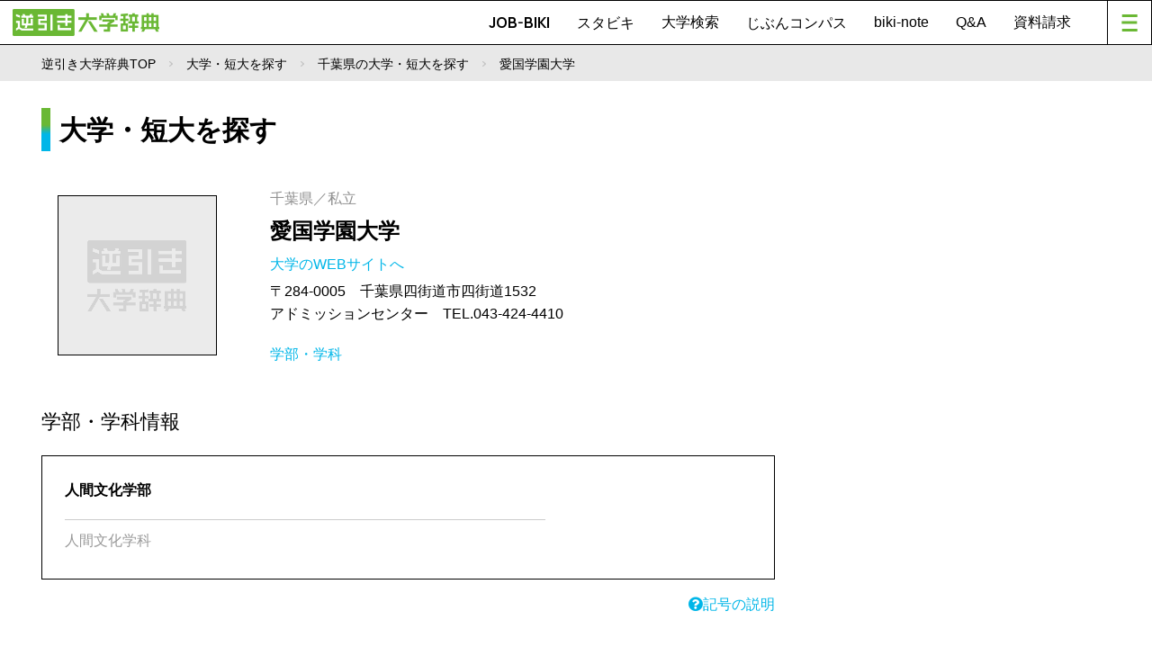

--- FILE ---
content_type: text/html; charset=UTF-8
request_url: https://www.gyakubiki.net/s/INF01?SCH_CD=1120
body_size: 7792
content:
<!DOCTYPE html>
<html lang="ja">

<head>
	<meta charset="UTF-8">
	<meta name="viewport" content="width=device-width, initial-scale=1.0">
	<title>大学情報｜愛国学園大学｜千葉県｜逆引き大学辞典</title>
	<meta name="description" content="千葉県、愛国学園大学の学部・学科情報、大学紹介、就職情報、キャンパス情報、オープンキャンパス情報、入試情報ページ。大学パンフレットを請求しよう" />
	<meta name="keywords" content="逆引き大学辞典,進学,進路,受験,オープンキャンパス,パンフレット,資料請求,大学入試" />

	
	<!-- Google Tag Manager -->
	<script>(function(w,d,s,l,i){w[l]=w[l]||[];w[l].push({'gtm.start':
        new Date().getTime(),event:'gtm.js'});var f=d.getElementsByTagName(s)[0],
                j=d.createElement(s),dl=l!='dataLayer'?'&l='+l:'';j.async=true;j.src=
                'https://www.googletagmanager.com/gtm.js?id='+i+dl;f.parentNode.insertBefore(j,f);
                })(window,document,'script','dataLayer','GTM-PMPTW8F');</script>
	<!-- End Google Tag Manager -->
    


	
		<!-- Start GAM Part1 -->

		<!-- GAM KeyValue Set -->
		<script type='text/javascript'>
			var url  = document.URL;
			var path = location.pathname;
			var p    = path.split("/");
			var page_cate = p[1] != undefined ? p[1] : "";
			var page_cate2 = p[2] != undefined ? p[2] : "";
			var biki_cate = p[3] != undefined ? p[3] : "";
			var block = url.split('block_cd=')[1] != undefined ? url.split('block_cd=')[1].split('&')[0] : "";
			var keitou = url.split('keitou_cd=')[1] != undefined ? url.split('keitou_cd=')[1].split('&')[0] : "";
		</script>

		<!-- GAM Header TAG -->
		<script async src="https://securepubads.g.doubleclick.net/tag/js/gpt.js"></script>

		<!-- ブレークポイント 800は仮置きの数字-->
		<script>
			var spMax = 800;
			var isSP = window.innerWidth < spMax;
			var isPC = window.innerWidth >= spMax;
		</script>

		<script>
			window.googletag = window.googletag || {cmd: []};
			googletag.cmd.push(function() {
				if (isSP) {
					googletag.defineSlot('/22987416811/gyakubiki_SP/content_top_01', ['fluid', [320, 50], [320, 100]], 'content_top_01-0').addService(googletag.pubads());
					googletag.defineSlot('/22987416811/gyakubiki_SP/content_inner_01', ['fluid', [320, 50], [320, 100]], 'content_inner_01-0').addService(googletag.pubads());
					googletag.defineSlot('/22987416811/gyakubiki_SP/content_inner_02', ['fluid', [320, 50], [320, 100]], 'content_inner_02-0').addService(googletag.pubads());
					googletag.defineSlot('/22987416811/gyakubiki_SP/footer_overlay', [320, 50], 'footer_overlay-0').addService(googletag.pubads());
				} else {
					googletag.defineSlot('/22987416811/gyakubiki_PC/footer_03', ['fluid', [690, 135], [728, 90]], 'footer_03-0').addService(googletag.pubads());
					googletag.defineSlot('/22987416811/gyakubiki_PC/footer_04', ['fluid', [690, 135], [728, 90]], 'footer_04-0').addService(googletag.pubads());
					googletag.defineSlot('/22987416811/gyakubiki_PC/right_top_01', ['fluid', [300, 250], [336, 150], [336, 280]], 'right_top_01-0').addService(googletag.pubads());
					googletag.defineSlot('/22987416811/gyakubiki_PC/right_top_02', ['fluid', [300, 250], [336, 150], [336, 280]], 'right_top_02-0').addService(googletag.pubads());
					googletag.defineSlot('/22987416811/gyakubiki_PC/right_bottom_01', ['fluid', [300, 250], [336, 150], [336, 280]], 'right_bottom_01-0').addService(googletag.pubads());
					googletag.defineSlot('/22987416811/gyakubiki_PC/right_bottom_02', ['fluid', [300, 250], [336, 150], [336, 280]], 'right_bottom_02-0').addService(googletag.pubads());
				}
				googletag.defineSlot('/22987416811/Gyakubiki_Common/footer_01', [[345, 180], 'fluid'], 'footer_01-0').addService(googletag.pubads());
				googletag.defineSlot('/22987416811/Gyakubiki_Common/footer_02', [[345, 180], 'fluid'], 'footer_02-0').addService(googletag.pubads());
				googletag.defineSlot('/22987416811/Gyakubiki_Common/right_center_01', [[336, 150], 'fluid'], 'right_center_01-0').addService(googletag.pubads());
				googletag.defineSlot('/22987416811/Gyakubiki_Common/right_center_02', [[336, 150], 'fluid'], 'right_center_02-0').addService(googletag.pubads());
				googletag.defineSlot('/22987416811/Gyakubiki_Common/right_center_03', [[336, 150], 'fluid'], 'right_center_03-0').addService(googletag.pubads());
				googletag.defineSlot('/22987416811/Gyakubiki_Common/right_center_04', [[336, 150], 'fluid'], 'right_center_04-0').addService(googletag.pubads());
				googletag.defineSlot('/22987416811/Gyakubiki_Common/right_center_05', [[336, 150], 'fluid'], 'right_center_05-0').addService(googletag.pubads());
				googletag.defineSlot('/22987416811/Gyakubiki_Common/right_center_06', [[336, 150], 'fluid'], 'right_center_06-0').addService(googletag.pubads());
				googletag.defineSlot('/22987416811/Gyakubiki_Common/right_center_07', [[336, 150], 'fluid'], 'right_center_07-0').addService(googletag.pubads());
				googletag.defineSlot('/22987416811/Gyakubiki_Common/right_center_08', [[336, 150], 'fluid'], 'right_center_08-0').addService(googletag.pubads());
				googletag.pubads().enableSingleRequest();
				googletag.pubads().collapseEmptyDivs();
				googletag.enableServices();
				googletag.pubads().setTargeting("page_cat", page_cate);
				googletag.pubads().setTargeting("page_cat2", page_cate2);
				googletag.pubads().setTargeting("biki_cat", biki_cate);
				googletag.pubads().setTargeting("block", block);
				googletag.pubads().setTargeting("keitou", keitou);
			});
		</script>
		<!-- End GAM Part1 -->



































































        
	<link rel="stylesheet" href="https://www.gyakubiki.net/nextcmn/css/reset-min.css">
	<link rel="stylesheet" href="https://www.gyakubiki.net/nextcmn/css/common.css">

	
	<!-- act追加CSS -->
	<link rel="stylesheet" href="https://www.gyakubiki.net/_nextcmn/css/css2.css?ver=1768811401">
	<link rel="stylesheet" href="https://use.fontawesome.com/releases/v5.15.4/css/all.css">
	<!-- end -->

	<link rel="stylesheet" type="text/css"
		  href="https://cdnjs.cloudflare.com/ajax/libs/slick-carousel/1.8.1/slick.min.css" />
	<link rel="stylesheet" type="text/css"
		  href="https://cdnjs.cloudflare.com/ajax/libs/slick-carousel/1.8.1/slick-theme.min.css" />

	<script src="https://code.jquery.com/jquery-3.6.0.js" integrity="sha256-H+K7U5CnXl1h5ywQfKtSj8PCmoN9aaq30gDh27Xc0jk="
			crossorigin="anonymous"></script>
	<script src="https://cdn.jsdelivr.net/npm/flexibility@2.0.1/flexibility.min.js"></script>
	<script src="https://cdnjs.cloudflare.com/ajax/libs/jquery-easing/1.4.1/jquery.easing.min.js"></script>
	<script src="https://cdnjs.cloudflare.com/ajax/libs/respond.js/1.4.2/respond.min.js"></script>
	<script src="https://cdnjs.cloudflare.com/ajax/libs/slick-carousel/1.8.1/slick.min.js"></script>
	<script src="https://www.gyakubiki.net/nextcmn/js/jquery.inview.min.js"></script>
	<script src="https://www.gyakubiki.net/nextcmn/js/common-min.js"></script>
	<script type="text/javascript">
		jQuery(function () { });
	</script>

	<script src="https://www.gyakubiki.net/s/_js/common.js"></script>

	<link rel="stylesheet" href="/_common/s/css/jquery-ui.css" type="text/css" media="all">
	<link rel="stylesheet" href="/_common/s/css/jquery-ui.structure.min.css" type="text/css" media="all">
	<link rel="stylesheet" href="/_common/s/css/jquery-ui.theme.min.css" type="text/css" media="all">

	<script type="text/javascript" src="/_common/js/common.js"></script>
	<script type="text/javascript" src="/_common/s/js/jquery-ui.min.js"></script>

	<script type="text/javascript" src="https://maps.googleapis.com/maps/api/js?sensor=false&key=AIzaSyAsMWDKG95eQDZEhZYF63cuu3zQChIG32Q"></script>

	<!-- ogp -->
	<meta property="og:title" content="逆引き大学辞典WEB">
	<meta property="og:description" content="学科から探せる大学進学情報サイト。「JOB-BIKI」で希望する就職先や憧れの人物から大学を探そう。">
	<meta property="og:type" content="article">
	<meta property="og:url" contetnt="https://www.gyakubiki.net/data/">
	<meta property="og:site_name" content="逆引き大学辞典WEB" />
	<meta property="og:locale" content="ja_JP" />

	<meta property="og:image" content="https://www.gyakubiki.net/nextcmn/img/common/og.png">



	<!-- push通知 -->
	<script defer src="https://www.pushcode.jp/dist/js/pushcode.js"></script>
	<script defer type="module" src="https://www.pushcode.jp/dist/pushcode-components/index.esm.js"></script>
	<script defer type="module"
			src="https://www.pushcode.jp/dist/pushcode-components/pushcode-components.esm.js"></script>
	<script defer nomodule="" src="https://www.pushcode.jp/dist/pushcode-components/pushcode-components.js"></script>
	<script>
		window.addEventListener('load', function () {
			try {
				if (PushCode && PushCode.isSupport()) {
					PushCode.init({
						domainToken: '1061944192da93b7bf087e8e0a6f0b34bf830af2657fc6beb967752299a22b07',
						userid: ''
					});
					if (PushCode.components) {
						PushCode.components.openSubscribeDialog({
							position: "top-left", // top-left, top-right, bottom-left, bottom-right, center
							message: "このサイトからのお知らせ通知を許可しますか？", //
							subMessage: "いつでも購読を解除することができます。",
							label: {
								accept: "受け取る",
								deny: "後で"
							},
							buttonsOrder: "deny-accept", //deny-accept, accept-deny
							grayOut: {
								use: true,
								background: "rgba(50,50,50,.2)"
							}
						});
					} else {
						PushCode.requestPermission();
					}
				}
			} catch (err) {
				console.error(err);
			}
		});
	</script>
	<!-- /push通知 -->

	<style>
		.pc50 {
			width: 50%;
			float: left;
		}

		.spUse {
			display: none;
		}

		@media screen and (max-width: 799px) {
			.pc50 {
				width: 100%;
			}

			.pcUse {
				display: none;
			}

			.spUse {
				display: block;
			}

			table td {
				word-break: break-all;
			}
		}

		@media screen and (max-width: 799px) {
			#mainContainer .mainBanner li {
				width: 100%!important;
			}
			#sideBanner li {
				width: 100%!important;
			}
		}
	</style>

</head>

<body id="data" class="compactHd general">


<!-- Google Tag Manager (noscript) -->
<noscript><iframe src="https://www.googletagmanager.com/ns.html?id=GTM-PMPTW8F"
				  height="0" width="0" style="display:none;visibility:hidden"></iframe></noscript>
<!-- End Google Tag Manager (noscript) -->

<div id="top">

	<!-- div id="next-topAd" class="pc">
		  </div -->

	<header id="siteHd">
		<h1>
			<a href="/next/"><img src="/nextcmn/img/common/logo.png" alt="逆引き大学辞典" class="pc"><img
						src="/nextcmn/img/common/logo_mini.png" alt="逆引き大学辞典" class="sp"></a>
		</h1>
		<nav id="hdNv">
			<ul>
				<li class="en"><a href="/jobbiki/">JOB-BIKI</a></li>
				<li class="en"><a href="/stu-biki/">スタビキ</a></li>
				<li><a href="https://www.gyakubiki.net/s/">大学検索</a></li>
				<li class="en"><a href="/gyakubiki-jibuncompass/">じぶんコンパス</a></li>
				<li><a href="/readings/">biki-note</a></li>
				<li><a href="/faq/">Q&amp;A</a></li>
				<li><a href="https://www.gyakubiki.net/prt.html">資料請求</a></li>
			</ul>
			<a href="javascript:void(0);" id="menuBt"><i></i></a>
		</nav>
		<nav id="mainNv">
			<ul class="contents">
				<li><a href="/next/">TOP</a></li>
				<li class="en"><a href="/jobbiki/">JOB-BIKI</a></li>
				<li class="en"><a href="/stu-biki/">スタビキ</a></li>
				<li><a href="https://www.gyakubiki.net/s/">大学検索</a></li>
				<li class="en"><a href="/gyakubiki-jibuncompass/">じぶんコンパス</a></li>
				<li><a href="/readings/">biki-note</a></li>
				<li><a href="/faq/">Q&amp;A</a></li>
				<li><a href="https://www.gyakubiki.net/prt.html">資料請求</a></li>
			</ul>
			<ul class="banner">
				<li class="pc">
					<a href="https://www.gyakubiki.net/gbk.html">
						<img src="https://www.gyakubiki.net/readings/wp-content/uploads/2022/06/ban_nv04.jpg"
							 alt="【ナビ】逆引き大学辞典のお申し込みについて">
					</a>
				</li>
				<li class="sp">
					<a href="https://www.gyakubiki.net/gbk.html">
						<img src="https://www.gyakubiki.net/readings/wp-content/uploads/2022/06/ban_nv04.jpg"
							 alt="【ナビ】逆引き大学辞典のお申し込みについて">
					</a>
				</li>

				<li class="pc">
					<a href="https://www.gyakubiki.net/puerta/">
						<img src="https://www.gyakubiki.net/readings/wp-content/uploads/2022/06/ban_nv03.jpg"
							 alt="【ナビ】大学進学ガイド">
					</a>
				</li>
				<li class="sp">
					<a href="https://www.gyakubiki.net/puerta/">
						<img src="https://www.gyakubiki.net/readings/wp-content/uploads/2022/06/ban_nv03.jpg"
							 alt="【ナビ】大学進学ガイド">
					</a>
				</li>

				<li class="pc">
					<a href="https://www.gyakubiki.net/sdgs/">
						<img src="https://www.gyakubiki.net/readings/wp-content/uploads/2022/06/ban_nv02.jpg"
							 alt="【ナビ】SDGs">
					</a>
				</li>
				<li class="sp">
					<a href="https://www.gyakubiki.net/sdgs/">
						<img src="https://www.gyakubiki.net/readings/wp-content/uploads/2022/06/ban_nv02.jpg"
							 alt="【ナビ】SDGs">
					</a>
				</li>

				<li class="pc">
					<a href="https://www.gyakubiki.net/expo/">
						<img src="https://www.gyakubiki.net/readings/wp-content/uploads/2022/06/expo-logo_436x154.jpg"
							 alt="【ナビ】進学EXPO">
					</a>
				</li>
				<li class="sp">
					<a href="https://www.gyakubiki.net/expo/">
						<img src="https://www.gyakubiki.net/readings/wp-content/uploads/2022/06/expo-logo_436x154.jpg"
							 alt="【ナビ】進学EXPO">
					</a>
				</li>

			</ul>

			<ul class="siteGuide">
				<li><a href="https://www.gyakubiki.net/prv.html">プライバシーポリシー</a></li>
				<li><a href="/terms/">利用規約</a></li>
				<li><a href="/data/">JOB-BIKIのデータについて</a></li>
				<li><a href="https://www.gyakubiki.net/inq.html">お問い合わせ</a></li>
			</ul>

		</nav>
		<div id="mainNvBg"></div>
	</header>

<style>
	/********* infoArea ***********/
	#infoArea{
		font-size:93%;
		margin-bottom:30px;
	}

	#infoArea dt{
		background-color: #d43175;
		color: #ffffff;
		padding:5px 10px;
	}

	#infoArea dd{
		border:1px solid #F9C1D4;
		padding:10px;
	}

	#infoArea li{
		margin-bottom:7px;
		line-height:1.41;
	}

	#infoArea .listDot{
		color:#F9C1D4;
		margin:0 5px 0;
	}

	#infoArea .date{
		margin:0 0 0 5px;
	}

	#infoArea li a{
		color:#408EC9;
		text-decoration:underline;
	}

	@media screen and (max-width: 768px){
		#infoArea dt {
			-webkit-border-top-left-radius: 5px;
			-webkit-border-top-right-radius: 5px;
			-moz-border-radius-topleft: 5px;
			-moz-border-radius-topright: 5px;
			border-top-left-radius: 5px;
			border-top-right-radius: 5px;
		}

		#infoArea dt img{
			height:19px;
			margin:3px;
		}
	}
</style>

<script>
	$(function() {
		addToSchoolCode(1120);
	});
</script>

<div id="pankuzu">
	<div class="wrapper">
		<ul>
			<li><a href="/">逆引き大学辞典TOP</a></li>
			<li><a href="/s/">大学・短大を探す</a></li>
							<li><a href="/s/SPK001?BLOCK_CD=3&PREF_CD=12">千葉県の大学・短大を探す</a></li>
						<li>愛国学園大学</li>
		</ul>
	</div>
</div>

<div id="mainContainer"><!-- ここからメインコンテンツ-->

    
<div class="sp txtC" style="margin-top: -20px; margin-bottom: 14px; width: 100%;">
	<!-- 【GAM SP専用 content_top_01】 -->
	<!-- /22987416811/gyakubiki_SP/content_top_01 -->
	<div id='content_top_01-0' style='display: block;  min-height: 1px;' class="txtC">
		<script>
			if (isSP) {googletag.cmd.push(function() { googletag.display('content_top_01-0'); });}
		</script>
	</div>
</div>



	<article id="mainContent">

		<h1 class="en h1LB">大学・短大を探す</h1>

		<!-- 大学・短大を探す -->
        <section id="UnivSect">
	<div class="flexBox">
		<div class="flexIitem w30">
			<img class="" src="/_nextcmn/img/notFound.png" alt="">
		</div>
		<div class="flexIitem w70 PdL10">
			<p class="fontGR">千葉県／私立</p>
			<h1 class="UnivName"><a href="/s/INF01?SCH_CD=1120">愛国学園大学</a></h1>

			<p class="LinkMore"><a class="fontBL GoWeb" href="https://aikoku-u.ac.jp/" target="_blank" onClick= "javascript: ga( 'send', {'hitType':'pageview', 'page':'/outgoing/k0004_u1120'} );">大学のWEBサイトへ <i class="fa fa-external-link" aria-hidden="true"></i></a></p>
			<p>
                〒284-0005　千葉県四街道市四街道1532<br />
アドミッションセンター　TEL.043-424-4410
			</p>

            
            
			<div class="LinkMore fontGR" style="margin-top: 20px;">
                <a href="/s/INF02?SCH_CD=1120" class="fontBL">学部・学科</a>                                                                			</div>
		</div>
	</div>
</section>


		<div id="news">
			<script>
				$(function(){
					getNews('#news', 3, 1120);
				});
			</script>
		</div>

				<!-- 学部・学科情報 -->
		<section id="facultySect" class="FrameBk">
			<h1>学部・学科情報</h1>
			<ul>

                				<li class="flexBox">
					<div class="flexIitem w70">
						<h2>
                            								人間文化学部
                                    													</h2>
						<p class="Ptxt">
                            						</p>
						<p class="LinkMore">
                                                                                                人間文化学科	                                                                                        						</p>
					</div>
					<div class="flexIitem w30">
                        					</div>
				</li>
                
			</ul>
			<p class="LinkMore txtR"><a class="fontBL question" href="https://www.gyakubiki.net/kigou_memo.html" target="_blank"><i class="fa fa-question-circle" aria-hidden="true"></i>記号の説明</a></p>
		</section>
		
        
        
        
















        
        			<script>
				$(function(){
					$('#CharacterSect .LinkMore a').on('click', function(){

						$( "#unichara_detail" ).dialog({
							dialogClass: 'noTitleDialog',
							resizable: false,
							width: 800,
//				position: ["center", "top"],
							modal: true

						});
					});

					$('#to_dismiss_unichara_detail').on('click', function(){
						$( "#unichara_detail" ).dialog('close');
					});
				});
			</script>

		<!-- キャラクターの紹介 -->
		<section id="CharacterSect">
			<div class="flexBox">
				<div class="flexIitem w30">
					<img class=" MnB10" src="https://www.gyakubiki.net/_common/img/co/unichara_ti.png" alt="ゆにキャラ">
				</div>
				<div class="flexIitem w50">
					<p class="PdL20">
                        愛国学園大学 キャラクター<br>わたしに合うをみつけるちゃん					</p>
				</div>
				<div class="flexIitem w20 txtR">
					<img class="char" src="https://www.gyakubiki.net/img/sch_info_img/uni_1120.jpg" alt="愛国学園大学 キャラクター">
				</div>
			</div>
			<p class="LinkMore"><a href="javascript:void(0)" class="unichara cboxElement fontBL arrowPlus" href="">キャラクターの紹介へ <i class="fa fa-plus-circle" aria-hidden="true"></i></a></p>
		</section>

			<div id="unichara_detail" style="display: none;">
				<div id="container">
					<div id="unicharaBox_lb" class="cf">
						<div class="pic"><img src="https://www.gyakubiki.net/img/sch_info_img/uni_1120.jpg"></div>
						<input id="to_dismiss_unichara_detail" type="image" src="https://www.gyakubiki.net/_common/s/img/btn_close.png" alt="閉じる">
						<p class="name_uni" style="width: 100%;">愛国学園大学 キャラクター</p>
						<p class="name_chara">わたしに合うをみつけるちゃん</p>

						<p class="text">
                            「チャームポイントは愛国学園のイチョウ並木とおそろいの髪の毛。みつけるちゃんって呼んでね！」
						</p>
					</div>
					<!-- /#unicharaBox_sp --></div>
				<!------- /#container -------></div>
        
		<script language="JavaScript" type="text/javascript" src="/js/jquery.balloon.min.js"></script>
		<script language="JavaScript" type="text/javascript" src="/js/my.jquery.balloon.js"></script>
		<script>
			let catHtml = "";

			$(function(){
				$.ajax('/kssc/ext/pamph/cart',
					{
						type: 'GET'
					}
				).done(function(data) {
					catHtml = data;
					resetButton();
				}).fail(function() {
				});
			});

			function resetButton() {
				$(".schCd").each(function(i,e){
					if (catHtml.indexOf("?POS_CD=" + $(e).attr("attr_sch_cd")) >= 0) {
						$(e).removeClass("btnON");
						$(e).addClass("btnOFF");
						$(e).html('<i class="fa fa-check-circle" aria-hidden="true"></i> 資料請求に追加済み');
					}
				});
			}

			function addCart(obj, schCd) {
				if (schCd == "1229") {
					window.location.href = "https://www.nihon-u.ac.jp/admission_info/information/catalogs/";
				} elseif (schCd == "1922") {
					window.location.href = "https://www.tsukyo.hosei.ac.jp/admission/application/";
				} else {
					if ($(obj).html() == "資料請求に追加") {
						$.ajax('/kssc/ext/pamph/cart',
							{
								type: 'GET',
								data: {
									isAjax: "1",
									PRO_CD: "9999",
									UNV_CD: schCd
								}
							}
						).done(function(data) {
							if (data == "OK") {
								$(obj).removeClass("btnON");
								$(obj).addClass("btnOFF");
								$(obj).html('<i class="fa fa-check-circle" aria-hidden="true"></i> 資料請求に追加済み');
								showBalloonAutoHide(obj, "資料請求に追加しました");

								// カートHTMLを取得し直す
								$.ajax('/kssc/ext/pamph/cart',
									{
										type: 'GET'
									}
								).done(function(data) {
									catHtml = data;
								}).fail(function() {
								});
							} else {
								alert('資料請求への登録に失敗しました。');
							}
						}).fail(function() {
							alert('資料請求への登録に失敗しました。');
						});
						// } else {
						// 	$.ajax('/kssc/ext/pamph/remove/',
						// 		{
						// 			type: 'GET',
						// 			data: {
						// 				isAjax: "1",
						// 				POS_CD: schCd
						// 			}
						// 		}
						// 	).done(function(data) {
						// 		if (data == "OK") {
						// 			$(obj).removeClass("active");
						// 			$(obj).html("資料請求に追加");
						// 			showBalloonAutoHide(obj, "資料請求から削除しました");
						//
						// 			$('iframe')[0].contentDocument.location.reload(true);
						//
						// 			// カートHTMLを取得し直す
						// 			$.ajax('/kssc/ext/pamph/cart',
						// 				{
						// 					type: 'GET'
						// 				}
						// 			).done(function(data) {
						// 				catHtml = data;
						// 			}).fail(function() {
						// 			});
						// 		} else {
						// 			alert('資料請求からの削除に失敗しました。');
						// 		}
						// 	}).fail(function() {
						// 		alert('資料請求からの削除に失敗しました。');
						// 	});
					}
				}
			}
		</script>

        
        		<!-- 今注目の大学 -->
		<section id="PickupSect" class="schListIndex">
			<h1>今注目の大学<span>Pick up!</span></h1>
			<ul>
                					<li class="schoolPost" data-id="">
						<div class="img">
							<a href="https://www.gyakubiki.net/s/INF01?SCH_CD=1053">
								<div class="imgBody" style="background-image:url(https://www.gyakubiki.net/img/sch_img/1053.gif)"></div>
							</a>
						</div>
						<div class="tx">
							<a href="https://www.gyakubiki.net/s/INF01?SCH_CD=1053">
								<p class="name">東北工業大学</p>
								<p class="data">
									<span class="">宮城県</span>／
									<span class="">私立</span>
								</p>
							</a>
						</div>
						<div class="btnPamphCart">
							<a class="btnON schCd" href="javascript:void(0);" onclick="addCart(this, '1053');return false;" attr_sch_cd="1053">資料請求に追加</a>
						</div>
					</li>
                					<li class="schoolPost" data-id="">
						<div class="img">
							<a href="https://www.gyakubiki.net/s/INF01?SCH_CD=1588">
								<div class="imgBody" style="background-image:url(https://www.gyakubiki.net/img/sch_img/1588.gif)"></div>
							</a>
						</div>
						<div class="tx">
							<a href="https://www.gyakubiki.net/s/INF01?SCH_CD=1588">
								<p class="name">筑紫女学園大学</p>
								<p class="data">
									<span class="">福岡県</span>／
									<span class="">私立</span>
								</p>
							</a>
						</div>
						<div class="btnPamphCart">
							<a class="btnON schCd" href="javascript:void(0);" onclick="addCart(this, '1588');return false;" attr_sch_cd="1588">資料請求に追加</a>
						</div>
					</li>
                					<li class="schoolPost" data-id="">
						<div class="img">
							<a href="https://www.gyakubiki.net/s/INF01?SCH_CD=1605">
								<div class="imgBody" style="background-image:url(https://www.gyakubiki.net/img/sch_img/1605.gif)"></div>
							</a>
						</div>
						<div class="tx">
							<a href="https://www.gyakubiki.net/s/INF01?SCH_CD=1605">
								<p class="name">長崎大学</p>
								<p class="data">
									<span class="">長崎県</span>／
									<span class="">国立</span>
								</p>
							</a>
						</div>
						<div class="btnPamphCart">
							<a class="btnON schCd" href="javascript:void(0);" onclick="addCart(this, '1605');return false;" attr_sch_cd="1605">資料請求に追加</a>
						</div>
					</li>
                					<li class="schoolPost" data-id="">
						<div class="img">
							<a href="https://www.gyakubiki.net/s/INF01?SCH_CD=1607">
								<div class="imgBody" style="background-image:url(https://www.gyakubiki.net/img/sch_img/1607.gif)"></div>
							</a>
						</div>
						<div class="tx">
							<a href="https://www.gyakubiki.net/s/INF01?SCH_CD=1607">
								<p class="name">長崎国際大学</p>
								<p class="data">
									<span class="">長崎県</span>／
									<span class="">私立</span>
								</p>
							</a>
						</div>
						<div class="btnPamphCart">
							<a class="btnON schCd" href="javascript:void(0);" onclick="addCart(this, '1607');return false;" attr_sch_cd="1607">資料請求に追加</a>
						</div>
					</li>
                			</ul>
		</section>
        
        
        
<!-- バナー -->
<aside class="mainBanner">
	<ul>
		<li class="pc50">
			<!-- /22987416811/gyakubiki_Common/footer_01 -->
			<div id='footer_01-0' style='display: block;  min-height: 180px;' class="txtC">
				<script>
					googletag.cmd.push(function() { googletag.display('footer_01-0');});
				</script>
			</div>
		</li>
		<li class="pc50">
			<!-- /22987416811/gyakubiki_Common/footer_02 -->
			<div id='footer_02-0' style='display: block;  min-height: 180px;' class="txtC">
				<script>
					googletag.cmd.push(function() { googletag.display('footer_02-0');});
				</script>
			</div>
		</li>

		<li class="pc">
			<!-- /22987416811/gyakubiki_PC/footer_03 -->
			<div id='footer_03-0' style='display: block;  min-height: 1px;' class="txtC">
				<script>
					if (isPC) {googletag.cmd.push(function() { googletag.display('footer_03-0'); });}
				</script>
			</div>
		</li>
		<li class="pc">
			<!-- /22987416811/gyakubiki_PC/footer_04 -->
			<div id='footer_04-0' style='display: block;  min-height: 1px;' class="txtC">
				<script>
					if (isPC) {googletag.cmd.push(function() { googletag.display('footer_04-0'); });}
				</script>
			</div>
		</li>
	</ul>
</aside>



	</article><!-- //#mainContent -->

    
<aside id="side">
	<aside id="sideBanner">
		<ul>
			<li class="pc">
				<!-- /22987416811/gyakubiki_PC/right_top_01 -->
				<div id='right_top_01-0' style='display: block;  ' class="txtC">
					<script>
						if (isPC) {googletag.cmd.push(function() { googletag.display('right_top_01-0'); });}
					</script>
				</div>
			</li>
			<li class="pc">
				<!-- /22987416811/gyakubiki_PC/right_top_02 -->
				<div id='right_top_02-0' style='display: block;  ' class="txtC">
					<script>
						if (isPC) {googletag.cmd.push(function() { googletag.display('right_top_02-0'); });}
					</script>
				</div>
			</li>

			<li>
				<!-- /22987416811/gyakubiki_Common/right_center_01 -->
				<div id='right_center_01-0' style='display: block;  min-height: 150px;' class="txtC">
					<script>
						googletag.cmd.push(function() { googletag.display('right_center_01-0');});
					</script>
				</div>
			</li>
			<li>
				<!-- /22987416811/gyakubiki_Common/right_center_02 -->
				<div id='right_center_02-0' style='display: block;  min-height: 150px;' class="txtC">
					<script>
						googletag.cmd.push(function() { googletag.display('right_center_02-0');});
					</script>
				</div>
			</li>
			<li>
				<!-- /22987416811/gyakubiki_Common/right_center_03 -->
				<div id='right_center_03-0' style='display: block;  min-height: 150px;' class="txtC">
					<script>
						googletag.cmd.push(function() { googletag.display('right_center_03-0');});
					</script>
				</div>
			</li>
			<li>
				<!-- /22987416811/gyakubiki_Common/right_center_04 -->
				<div id='right_center_04-0' style='display: block;  min-height: 150px;' class="txtC">
					<script>
						googletag.cmd.push(function() { googletag.display('right_center_04-0');});
					</script>
				</div>
			</li>
			<li>
				<!-- /22987416811/gyakubiki_Common/right_center_05 -->
				<div id='right_center_05-0' style='display: block;  min-height: 150px;' class="txtC">
					<script>
						googletag.cmd.push(function() { googletag.display('right_center_05-0');});
					</script>
				</div>
			</li>
			<li>
				<!-- /22987416811/gyakubiki_Common/right_center_06 -->
				<div id='right_center_06-0' style='display: block;  min-height: 150px;' class="txtC">
					<script>
						googletag.cmd.push(function() { googletag.display('right_center_06-0');});
					</script>
				</div>
			</li>
			<li>
				<!-- /22987416811/gyakubiki_Common/right_center_07 -->
				<div id='right_center_07-0' style='display: block;  min-height: 150px;' class="txtC">
					<script>
						googletag.cmd.push(function() { googletag.display('right_center_07-0');});
					</script>
				</div>
			</li>
			<li>
				<!-- /22987416811/gyakubiki_Common/right_center_08 -->
				<div id='right_center_08-0' style='display: block;  min-height: 150px;' class="txtC">
					<script>
						googletag.cmd.push(function() { googletag.display('right_center_08-0');});
					</script>
				</div>
			</li>

			<li class="pc">
				<!-- /22987416811/gyakubiki_Common/right_bottom_01 -->
				<div id='right_bottom_01-0' style='display: block;  ' class="txtC">
					<script>
						if (isPC) {googletag.cmd.push(function() { googletag.display('right_bottom_01-0'); });}
					</script>
				</div>
			</li>
			<li class="pc">
				<!-- /22987416811/gyakubiki_PC/right_bottom_02 -->
				<div id='right_bottom_02-0' style='display: block;  ' class="txtC">
					<script>
						if (isPC) {googletag.cmd.push(function() { googletag.display('right_bottom_02-0'); });}
					</script>
				</div>
			</li>
		</ul>
	</aside>



</div><!-- ここまでメインコンテンツ-->

<footer id="siteFt">

	<div class="wrapper">
		<nav id="ftNv">
			<ul>
				<li><a href="/jobbiki/">JOB-BIKI</a></li>
				<li><a href="https://www.gyakubiki.net/s/">大学検索</a></li>
				<li><a href="/readings/">biki-note</a></li>
				<li class="en"><a href="/stu-biki/">スタビキ</a></li>
				<li class="en"><a href="/gyakubiki-jibuncompass/">じぶんコンパス</a></li>
			</ul>
			<ul>
				<li><a href="https://www.gyakubiki.net/expo/">進学EXPO</a></li>
				<li><a href="https://www.gyakubiki.net/sdgs/">SDGs高校生自分ごと化プロジェクト</a></li>
				<li><a href="/faq/">Q&amp;A</a></li>
				<li><a href="https://www.gyakubiki.net/prt.html">資料請求</a></li>
			</ul>
			<ul>
				<li><a href="https://www.gyakubiki.net/prv.html">プライバシーポリシー</a></li>
				<li><a href="/terms/">利用規約</a></li>
				<li><a href="/data/">JOB-BIKIのデータについて</a></li>
				<li><a href="/stu-bikidata/">スタビキのデータについて</a></li>
				<li><a href="https://www.gyakubiki.net/inq.html">お問い合わせ</a></li>
			</ul>
		</nav>
		<div id="siteMark">
			<div class="logo">
				<a href="/next/"><img src="/nextcmn/img/common/logo_ft.png" alt="なりたい自分がきっと見つかる 逆引き大学辞典"></a>
			</div>
			<p class="copyright en">©KOKOKUSHA K.K. All rights reserved.</p>
		</div>

	</div>

</footer>

</div>
<!-- /top -->

<style>
	.bottomFixed {
		width: 100%;
		position: fixed;
		bottom: 0;
		z-index: 99;
	}
</style>

<div class="sp txtC bottomFixed">
	<!-- /22987416811/gyakubiki_SP/footer_overlay -->
	<div id='footer_overlay-0' style='display: block;  min-height: 50px;' class="txtC">
		<script>
			if (isSP) {googletag.cmd.push(function() { googletag.display('footer_overlay-0'); });}
		</script>
	</div>
</div>


</body>

</html>



--- FILE ---
content_type: text/html; charset=utf-8
request_url: https://www.google.com/recaptcha/api2/aframe
body_size: 182
content:
<!DOCTYPE HTML><html><head><meta http-equiv="content-type" content="text/html; charset=UTF-8"></head><body><script nonce="888qwe7tKJf2PSc9fLxR3g">/** Anti-fraud and anti-abuse applications only. See google.com/recaptcha */ try{var clients={'sodar':'https://pagead2.googlesyndication.com/pagead/sodar?'};window.addEventListener("message",function(a){try{if(a.source===window.parent){var b=JSON.parse(a.data);var c=clients[b['id']];if(c){var d=document.createElement('img');d.src=c+b['params']+'&rc='+(localStorage.getItem("rc::a")?sessionStorage.getItem("rc::b"):"");window.document.body.appendChild(d);sessionStorage.setItem("rc::e",parseInt(sessionStorage.getItem("rc::e")||0)+1);localStorage.setItem("rc::h",'1768811407973');}}}catch(b){}});window.parent.postMessage("_grecaptcha_ready", "*");}catch(b){}</script></body></html>

--- FILE ---
content_type: application/javascript
request_url: https://www.gyakubiki.net/js/my.jquery.balloon.js
body_size: 317
content:
// バルーンを表示する
function showBalloonAutoHide(objName, contents, position, time) {
	if (time === undefined) {
		time = 5000;
	}

	$(objName).showBalloon({
		contents : contents,
		position : position,
		hideDuration : 100,
		offsetY: 20,
		css: {
			padding: "15px",
			// color: "#000000",
			// backgroundColor: "#ffffff"
			fontSize: "12px"
		}
	});
	setTimeout(function(){
		$(objName).showBalloon().hideBalloon();
	}, time);
}
